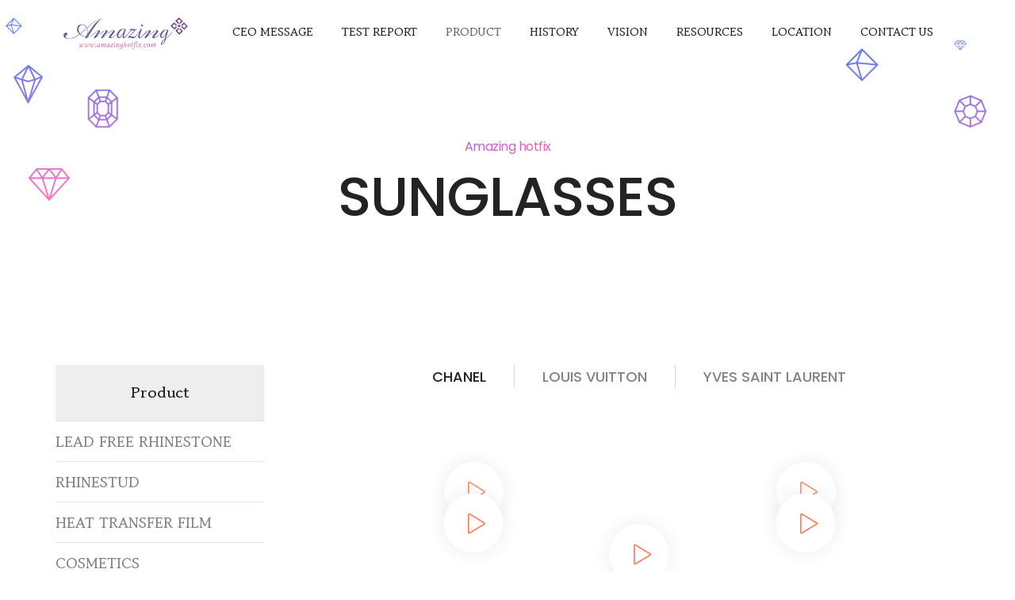

--- FILE ---
content_type: text/html; charset=UTF-8
request_url: http://amazinghotfix.com/product_list.php?no=273
body_size: 37497
content:
<!doctype html>
<html class="no-js" lang="ko">
    <head>
      
<SCRIPT LANGUAGE="JavaScript">
<!--
function goUrl(url){
	location.href = url;
}
//-->
</SCRIPT>
		
		<title>Amazing Hotfix</title>
        <meta charset="utf-8">
        <meta http-equiv="X-UA-Compatible" content="IE=edge" />
        <meta name="author" content="AMAZING Hotifx">
        <meta name="viewport" content="width=device-width,initial-scale=1.0,maximum-scale=1" />
        <meta name="description" content="Fashion-forward AMAZING of Haute Coture have achievedgalloping strides as Total Fashion Producer.">
        <!-- favicon icon -->
        <link rel="shortcut icon" href="images/favicon.png">
        <link rel="apple-touch-icon" href="images/apple-touch-icon-57x57.png">
        <link rel="apple-touch-icon" sizes="72x72" href="images/apple-touch-icon-72x72.png">
        <link rel="apple-touch-icon" sizes="114x114" href="images/apple-touch-icon-114x114.png">
        <!-- style sheets and font icons  -->
        <link rel="stylesheet" type="text/css" href="css/font-icons.min.css">
        <link rel="stylesheet" type="text/css" href="css/theme-vendors.min.css">
        <link rel="stylesheet" type="text/css" href="css/style.css" />
        <link rel="stylesheet" type="text/css" href="css/responsive.css" />



    </head>
     
    <body data-mobile-nav-style="classic">
        <!-- start header -->
        <header>
            <STYLE>
@font-face {
    font-family: 'GowunBatang-Bold';
    src: url('https://cdn.jsdelivr.net/gh/projectnoonnu/noonfonts_2108@1.1/GowunBatang-Bold.woff') format('woff');
    font-weight: normal;
    font-style: normal;
}
	.navbar li,
	.list-style-03 li,
	.shop-title{font-family:'GowunBatang-Bold' !important; }
</STYLE>
<!-- start navigation -->
            <nav class="navbar navbar-expand-lg navbar-light bg-transparent header-light fixed-top header-reverse-scroll">
                <div class="container-lg nav-header-container">
                    <div class="col-auto col-sm-6 col-xl-2 me-auto ps-lg-0">
                        <a class="navbar-brand" href="main.php">
                            <img src="img/logo.png"  alt="">
                          
                        </a>
                    </div>
                    <div class="col-auto col-xl-10 menu-order px-lg-0">
                        <button class="navbar-toggler float-end" type="button" data-bs-toggle="collapse" data-bs-target="#navbarNav" aria-controls="navbarNav" aria-label="Toggle navigation">
                            <span class="navbar-toggler-line"></span>
                            <span class="navbar-toggler-line"></span>
                            <span class="navbar-toggler-line"></span>
                            <span class="navbar-toggler-line"></span>
                        </button>
                        <div class="collapse navbar-collapse justify-content-center" id="navbarNav">
                            <ul class="navbar-nav alt-font">
                               <li class="nav-item dropdown megamenu">
                                    <a href="ceo.php" class="nav-link">CEO MESSAGE</a>
                                </li>
                                
                                <!--<li class="nav-item dropdown simple-dropdown">
                                    <a href="#" class="nav-link">About Amazing</a>
                                    <i class="fa fa-angle-down dropdown-toggle" data-bs-toggle="dropdown" aria-hidden="true"></i>
                                    <ul class="dropdown-menu" role="menu">
                                      
                                          <li><a href="ceo.php">CEO Message</a></li>
                                                <li><a href="history.php">history</a></li>
                                                <li><a href="vision.php">vision</a></li>
                                                <li><a href="organiztion.php">organization</a></li>
                                                <li><a href="location.php">location</a></li>
                                   
                                    </ul>
                                </li>-->
                                
                                <li class="nav-item dropdown simple-dropdown">
                                    <a href="#" class="nav-link">TEST REPORT</a>
                                    <i class="fa fa-angle-down dropdown-toggle" data-bs-toggle="dropdown" aria-hidden="true"></i>
                                    <ul class="dropdown-menu" role="menu">
                                       
                                                <li><a href="test_report_01.php">OEKO-TEX</a></li>
                                                <li><a href="test_report_02.php">SGS Heavy metals contents Test</a></li>
                                                <li><a href="test_report_03.php">SGS Apperance after washing Testn</a></li>     
                                                <li><a href="test_report_04.php">KOTITI</a></li>
                                           
                                    </ul>
                                </li>
                                
                                <li class="nav-item dropdown megamenu">
                                    <a href="product_list.php" class="nav-link">PRODUCT</a>
                                    <i class="fa fa-angle-down dropdown-toggle" data-bs-toggle="dropdown" aria-hidden="true"></i>
                                    <div class="menu-back-div dropdown-menu megamenu-content" role="menu">
                                        <div class="d-lg-flex justify-content-center">
                                           
                                                                                         
                                                
                                                
                                               <ul class="d-lg-inline-block">  
                                <li><a href="product_list.php?no=2" >LEAD FREE RHINESTONE</a></li>
                                <li><a href="product_list.php?no=5" >RHINESTUD</a></li>                               
                                <li><a href="product_list.php?no=63" > HEAT TRANSFER FILM</a></li>                                
                                <li><a href="product_list.php?no=162" >COSMETICS </a></li> 
                                 <li><a href="product_list.php?no=50" >CHIFFON</a></li>
                                <li><a href="product_list.php?no=51" >VELVET </a></li>
                                <li><a href="product_list.php?no=200" >HIGH HEELS</a></li>
                                 <li><a href="product_list.php?no=31" > MOTIF</a></li>
                                  <li><a href="product_list.php?no=14" >HOT FIX TAPE</a></li>  
                                 <li><a href="product_list.php?no=273" class="menu_on">SUNGLASSES</a></li>                                                                                  
                                <li><a href="product_list.php?no=35" >SPANGLE</a></li> 
                                 <li><a href="product_list.php?no=291" >MOBILE PHONE</a></li> 
                                <li><a href="product_list.php?no=152" >KNIT</a></li>  
                                <li><a href="product_list.php?no=156" >WOVEN</a></li>                                
                                <li><a href="product_list.php?no=277" >PERFUME </a></li> 
                                
                              
                            
                                            </ul>
                                            
                                             <ul class="d-lg-inline-block">                                                    
                                                                                                        
                               <li><a href="product_list.php?no=69" >SPANDEX</a></li> 
                                <li><a href="product_list.php?no=67" >LYCRA FIBER</a></li>
                                <li><a href="product_list.php?no=201" >FALSE EYELASHES AND TOOLS</a></li> 
                                <li><a href="product_list.php?no=68" >HIGH FUNCTIONAL YARN</a></li>
                                 <li><a href="product_list.php?no=195" >JEWELRY</a></li> 
                                  <li><a href="product_list.php?no=268" >LINGERIE</a></li>                              
                                <li><a href="product_list.php?no=258" >STOCKINGS</a></li>                                
                                <li><a href="product_list.php?no=108" >POLYMER FILAMENT SPECIALTY YARN</a></li>                                
                                <li><a href="product_list.php?no=210" >Fashion and Textile design CAD Software</a></li>
                                 <li><a href="product_list.php?no=190" >HANDBAG</a></li> 
                                <li><a href="product_list.php?no=157" >NEW AGE PERFORMANCE SPUN YARN</a></li>			
                                <li><a href="product_list.php?no=89" >GLITTER POWDER</a></li>  
                                <li><a href="product_list.php?no=8" >LEAD FREE MC</a></li>
                                <li><a href="product_list.php?no=49" >ARTIFICIAL LEATHER PVC, PU</a></li>
                                <li><a href="product_list.php?no=11" >DOMESTUD</a></li>    
                              
                                                
                                            </ul>
                                            
                                             <ul class="d-lg-inline-block">
                                              
                                                                                
                                                
											 	
													                                            
												<li><a href="product_list.php?no=169" >CE MACHINES</a></li> 
                                                <li><a href="product_list.php?no=119" >CE, ISO MACHINES</a></li> 
                                                <li><a href="product_list.php?no=120" >PEARL ATTACHING MACHINES</a></li> 
                                                <li><a href="product_list.php?no=121" >HOT FIX SETTING MACHINES</a></li>    
                                                <li><a href="product_list.php?no=118" >AUTOMATIC SPANGLE MOTIF MACHINES</a></li>  
                                                <li><a href="product_list.php?no=151" >LASER CUTTING MACHINES</a></li>                                               
                                                <li><a href="product_list.php?no=150" >DIGITAL PRINTING MACHINES</a></li>  
                                                <li><a href="product_list.php?no=179" >AUTOMATIC SOCKS KNITTING MACHNES</a></li>
                                                <li><a href="product_list.php?no=180" >STOCKING KNITTING MACHNES</a></li>
                                                <li><a href="product_list.php?no=248" > SEWING MACHINES</a></li>
                                                <li><a href="product_list.php?no=290" >3.2m HYBRID TEXTILE PRINTER FOR PAPERS AND FABRICS</a></li> 
                                                <li><a href="product_list.php?no=289" > 3.2 m ECO SOLVENT PRINTER</a></li> 
                                                <li><a href="product_list.php?no=255" >AUTOMATIC SHOE MAKING MACHINE</a></li>
                                                <li><a href="product_list.php?no=284" >MOBILE AND SMARTPHONE DRYER, HEATING CHAMBER</a></li>  
                                                <li><a href="product_list.php?no=147" >AUTOMATIC RIVET AND SNAP MACHINES</a></li> 
                                                <li><a href="product_list.php?no=287" > DYE SUBLIMATION TEXTILE PRINTER</a></li>
                                                                                              
								       
                                    
												</ul>
												
                                         
                                         <ul class="d-lg-inline-block">
                                            
                                                 
                                                   
                                             
                                                <li><a href="product_list.php?no=243" > EMBROIDERY MACHINES</a></li>
                                                <li><a href="product_list.php?no=285" > STEAM CAR WASH MACHINE</a></li> 
                                                <li><a href="product_list.php?no=215" >GLOVE KNITTING MACHNES</a></li>
                                                <li><a href="product_list.php?no=176" >FUSING PRESS MACHINE AND COLLAR CUTTING MACHINE</a></li>
                                                <li><a href="product_list.php?no=288" >AQUEOUS PIGMENT PRINTER</a></li>  
                                                <li><a href="product_list.php?no=253" >AUTOMATIC CAP MAKING MACHINES</a></li>
                                                <li><a href="product_list.php?no=177" >AUTOMATIC SEQUIN PUNCH PRESS MACHINE</a></li>
                                                <li><a href="product_list.php?no=286" > CORD AND SPANGLE EMBROIDERY MACHINE</a></li> 
                                                <li><a href="product_list.php?no=213" >LASER ENGRAVING MACHINE FOR JEWELRY</a></li>
                                                <li><a href="product_list.php?no=211" >SPANGLE TRANS MACHINE BELT-TYPE</a></li>
                                                <li><a href="product_list.php?no=214" >TWO HEADS GLITTER POWDER MACHINE</a></li>                                               
                                                <li><a href="product_list.php?no=217" >SHRINKING AND FOAMING MACHINE</a></li>
                                                <li><a href="product_list.php?no=216" >Oil Pastel Making Machine</a></li>
                                                <li><a href="product_list.php?no=222" >PRESS EMBOSSING MACHINE</a></li>
                                                <li><a href="product_list.php?no=223" >SOCK TEXTILE MACHINE</a></li>  
                                             
                                      
                                              
                                              
                                             
                                            
                                             
                                            
                                           
                                          </ul>
                                            
                                        </div>
                                    </div>
                                </li>
                                
                                   
                           
                                
                                <!--<li class="nav-item dropdown simple-dropdown">
                                    <a href="machine.php?no=15&sno=87" class="nav-link">Hotfix Setting Machine</a>                                   
                                </li>-->
                                
                                 <li class="nav-item dropdown megamenu">
                                    <a href="history.php" class="nav-link">HISTORY</a>
                                </li>
                                   <li class="nav-item dropdown megamenu">
                                    <a href="vision.php" class="nav-link">VISION</a>
                                </li>
                                
                                
                                  <li class="nav-item dropdown megamenu">
                                    <a href="resource.php" class="nav-link">RESOURCES</a> 
                                </li>
                                
                                  <li class="nav-item dropdown megamenu">
                                    <a href="location.php" class="nav-link">LOCATION</a>
                                </li>
                                
                                <li class="nav-item dropdown megamenu">
                                    <a href="contact.php" class="nav-link">CONTACT US</a>
                                </li>
                            </ul>
                        </div>
                    </div>
                   
                </div>
            </nav>
            <!-- end navigation -->        </header>
        <!-- end header -->
       

        
        <!-- start page title -->
        <section class="half-section parallax" data-parallax-background-ratio="0.5" style="background-image:url('img/prd-bg.jpg');">
            <div class="container">
                <div class="row align-items-stretch justify-content-center extra-small-screen">
                    <div class="col-12 col-xl-6 col-lg-7 col-md-8 page-title-extra-small text-center d-flex justify-content-center flex-column">
                        <h1 class="alt-font text-gradient-sky-blue-pink margin-15px-bottom d-inline-block">Amazing hotfix</h1>
                        <h2 class="text-extra-dark-gray alt-font font-weight-500 letter-spacing-minus-1px line-height-50 sm-line-height-45 xs-line-height-30 no-margin-bottom">SUNGLASSES</h2>
                    </div>
                </div>
            </div>
        </section>
        <!-- end page title -->
        <!-- start section -->
        <section class="shopping-left-side-bar pt-0">
            <div class="container">
               
               
                <div class="row">
                    <div class="col-12 col-lg-9 col-md-8 shopping-content padding-55px-left md-padding-15px-left sm-margin-30px-bottom">
                    
                        <div class="tab-style-03 wow animate__fadeIn" data-wow-delay="0.2s">
                        <!-- start tab navigation -->
                        <ul class="nav nav-tabs justify-content-center text-center text-uppercase margin-5-rem-bottom md-margin-2-rem-bottom">
					
						<li class="nav-item"><a class="alt-font font-weight-500 nav-link active" href="product_list.php?no=273&sno=275">CHANEL</a></li>			
					
						<li class="nav-item"><a class="alt-font font-weight-500 nav-link " href="product_list.php?no=273&sno=274">LOUIS VUITTON</a></li>			
					
						<li class="nav-item"><a class="alt-font font-weight-500 nav-link " href="product_list.php?no=273&sno=276">YVES SAINT LAURENT </a></li>			
				                        </ul>
                        <!-- end tab navigation -->
                    </div>
                              
                  						<div class="col-12">
                            <p></p><div class="row justify-content-center">

<div class="col-md-6 mb-2 position-relative md-margin-50px-bottom wow animate__fadeIn" data-wow-delay="0.1s">
<img src="https://img.youtube.com/vi/TfRCQLvC_Bs/hqdefault.jpg" alt="">
<a href="https://www.youtube.com/watch?v=TfRCQLvC_Bs" class="popup-youtube absolute-middle-center video-icon-box video-icon-large">
<span><span class="video-icon bg-white box-shadow-extra-large"><i class="icon-simple-line-control-play text-neon-orange"></i><span class="video-icon-sonar"> <span class="video-icon-sonar-bfr bg-white opacity-7"></span></span></span></span></a></div>

<div class="col-md-6 mb-2 position-relative md-margin-50px-bottom wow animate__fadeIn" data-wow-delay="0.1s">
<img src="https://img.youtube.com/vi/I8WxSsf2omw/hqdefault.jpg" alt="">
<a href="https://www.youtube.com/watch?v=I8WxSsf2omw" class="popup-youtube absolute-middle-center video-icon-box video-icon-large">
<span><span class="video-icon bg-white box-shadow-extra-large"><i class="icon-simple-line-control-play text-neon-orange"></i><span class="video-icon-sonar"> <span class="video-icon-sonar-bfr bg-white opacity-7"></span></span></span></span></a></div>

<div class="col-md-6 mb-2 position-relative md-margin-50px-bottom wow animate__fadeIn" data-wow-delay="0.1s">
<img src="https://img.youtube.com/vi/m3JPMKQsddc/hqdefault.jpg" alt="">
<a href="https://www.youtube.com/watch?v=m3JPMKQsddc" class="popup-youtube absolute-middle-center video-icon-box video-icon-large">
<span><span class="video-icon bg-white box-shadow-extra-large"><i class="icon-simple-line-control-play text-neon-orange"></i><span class="video-icon-sonar"> <span class="video-icon-sonar-bfr bg-white opacity-7"></span></span></span></span></a></div>

<div class="col-md-6 mb-2 position-relative md-margin-50px-bottom wow animate__fadeIn" data-wow-delay="0.1s">
<img src="https://img.youtube.com/vi/t7ReAJ_YC_Y/hqdefault.jpg" alt="">
<a href="https://www.youtube.com/watch?v=t7ReAJ_YC_Y" class="popup-youtube absolute-middle-center video-icon-box video-icon-large">
<span><span class="video-icon bg-white box-shadow-extra-large"><i class="icon-simple-line-control-play text-neon-orange"></i><span class="video-icon-sonar"> <span class="video-icon-sonar-bfr bg-white opacity-7"></span></span></span></span></a></div>

<div class="col-md-6 mb-2 position-relative md-margin-50px-bottom wow animate__fadeIn" data-wow-delay="0.1s">
<img src="https://img.youtube.com/vi/BbgaKIiOm2E/hqdefault.jpg" alt="">
<a href="https://www.youtube.com/watch?v=BbgaKIiOm2E" class="popup-youtube absolute-middle-center video-icon-box video-icon-large">
<span><span class="video-icon bg-white box-shadow-extra-large"><i class="icon-simple-line-control-play text-neon-orange"></i><span class="video-icon-sonar"> <span class="video-icon-sonar-bfr bg-white opacity-7"></span></span></span></span></a></div>


</div><h5><b>

1. COCO NEIGE.</b></h5><h5><img src="/data/file/summernote/2023020472401e9f439c87418a5a679b3af37d141675508046.jpg"><b><br></b></h5>
 
<div class="row justify-content-center">
<div class="col-12 col-lg-8 position-relative md-margin-50px-bottom wow animate__fadeIn" data-wow-delay="0.1s">
<img src="https://img.youtube.com/vi/0ZcXopWgCJA/hqdefault.jpg" alt="">
<a href="https://www.youtube.com/watch?v=0ZcXopWgCJA" class="popup-youtube absolute-middle-center video-icon-box video-icon-large">
<span><span class="video-icon bg-white box-shadow-extra-large"><i class="icon-simple-line-control-play text-neon-orange"></i><span class="video-icon-sonar"> <span class="video-icon-sonar-bfr bg-white opacity-7"></span></span></span></span></a></div></div>

 
<br>
Inspired by mountain activities, the Chanel 2022/23 Coco Negeu Eyewear Collection showcases elegant silhouette items that match anywhere in a ski slope and clubhouse.<br>
Rainbow Mirror Lens.<br><b>
inspiration from iKONIC quilting.</b><br><img src="/data/file/summernote/20230204ff59d8717d4f1e8364637c9843d818ad1675508068.jpg"><br><b>
A look made of silver metal.</b><br>
<img src="/data/file/summernote/2023020464af18593fb39a18cf539bd846618b821675508077.jpg"><br><br><h5><b>




2. SHIELD SUNGLASSES. </b></h5>
<img src="/data/file/summernote/202302040d07dd1538b489ca3320d8a9d3c86cf71675508085.png"><br>
Acetate &amp; Technical Satin. Pink Lens : Blue Mirror.  <br>
Feature :  100% UVA and UVB protection CE - lens is UV category filter 2.<p></p><p>   <br></p><h5><b>   
 

 
3. SHIELD SUNGLASSES Second.</b></h5>
<img src="/data/file/summernote/202302045648918891413b35d43b5de9c241e3521675508091.png"><br>
Acetate, metal black, gold. Lens: Brown, mirror. <br>
Feature : 100% UVA and UVB protection CE - lens is UV category filter 3.<br>






<p></p>                        </div>
                        
                    </div>



                    <!-- start sidebar -->
                    <aside class="col-12 col-lg-3 col-md-4 shopping-sidebar">
                        
                             <div class="border-bottom border-color-medium-gray margin-3-rem-bottom wow animate__fadeIn">
                           
                            <ul class="list-style-03 ">
                        
                                
                                  <li style="background-color:#eee; text-align:center"><span class="shop-title alt-font font-weight-500 text-extra-dark-gray d-block" style="font-size:20px; line-height:50px;">Product</span></li>   
                                <li><a href="product_list.php?no=2" >LEAD FREE RHINESTONE</a></li>
                                <li><a href="product_list.php?no=5" >RHINESTUD</a></li>                               
                                <li><a href="product_list.php?no=63" > HEAT TRANSFER FILM</a></li>                                
                                <li><a href="product_list.php?no=162" >COSMETICS </a></li> 
                                 <li><a href="product_list.php?no=50" >CHIFFON</a></li>
                                <li><a href="product_list.php?no=51" >VELVET </a></li>
                                <li><a href="product_list.php?no=200" >HIGH HEELS</a></li>
                                 <li><a href="product_list.php?no=31" > MOTIF</a></li>
                                  <li><a href="product_list.php?no=14" >HOT FIX TAPE</a></li>  
                                 <li><a href="product_list.php?no=273" class="menu_on">SUNGLASSES</a></li>                                                                                  
                                <li><a href="product_list.php?no=35" >SPANGLE</a></li> 
                                 <li><a href="product_list.php?no=291" >MOBILE PHONE</a></li> 
                                <li><a href="product_list.php?no=152" >KNIT</a></li>  
                                <li><a href="product_list.php?no=156" >WOVEN</a></li>                                
                                <li><a href="product_list.php?no=277" >PERFUME </a></li> 
                                <li><a href="product_list.php?no=69" >SPANDEX</a></li> 
                                <li><a href="product_list.php?no=67" >LYCRA FIBER</a></li>
                                <li><a href="product_list.php?no=201" >FALSE EYELASHES AND TOOLS</a></li> 
                                <li><a href="product_list.php?no=68" >HIGH FUNCTIONAL YARN</a></li>
                                 <li><a href="product_list.php?no=195" >JEWELRY</a></li> 
                                  <li><a href="product_list.php?no=268" >LINGERIE</a></li>                              
                                <li><a href="product_list.php?no=258" >STOCKINGS</a></li>                                
                                <li><a href="product_list.php?no=108" >POLYMER FILAMENT SPECIALTY YARN</a></li>                                
                                <li><a href="product_list.php?no=210" >Fashion and Textile design CAD Software</a></li>
                                 <li><a href="product_list.php?no=190" >HANDBAG</a></li> 
                                <li><a href="product_list.php?no=157" >NEW AGE PERFORMANCE SPUN YARN</a></li>			
                                <li><a href="product_list.php?no=89" >GLITTER POWDER</a></li>  
                                <li><a href="product_list.php?no=8" >LEAD FREE MC</a></li>
                                <li><a href="product_list.php?no=49" >ARTIFICIAL LEATHER PVC, PU</a></li>
                                <li><a href="product_list.php?no=11" >DOMESTUD</a></li>    

                                
                                                              
                                
                                
                                
                                
                                <li style="background-color:#eee; text-align:center"> <span class="shop-title alt-font font-weight-500 text-extra-dark-gray d-block" style="font-size:20px; line-height:20px;">APPAREL AND TEXTILE MACHINES</span></li>                                       
                                                                                
                                                <li><a href="product_list.php?no=169" >CE MACHINES</a></li> 
                                                <li><a href="product_list.php?no=119" >CE, ISO MACHINES</a></li> 
                                                <li><a href="product_list.php?no=120" >PEARL ATTACHING MACHINES</a></li> 
                                                <li><a href="product_list.php?no=121" >HOT FIX SETTING MACHINES</a></li>    
                                                <li><a href="product_list.php?no=118" >AUTOMATIC SPANGLE MOTIF MACHINES</a></li>  
                                                <li><a href="product_list.php?no=151" >LASER CUTTING MACHINES</a></li>                                               
                                                <li><a href="product_list.php?no=150" >DIGITAL PRINTING MACHINES</a></li>  
                                                <li><a href="product_list.php?no=179" >AUTOMATIC SOCKS KNITTING MACHNES</a></li>
                                                <li><a href="product_list.php?no=180" >STOCKING KNITTING MACHNES</a></li>
                                                <li><a href="product_list.php?no=248" > SEWING MACHINES</a></li>
                                               <li><a href="product_list.php?no=290" >3.2m HYBRID TEXTILE PRINTER FOR PAPERS AND FABRICS</a></li> 
                                                <li><a href="product_list.php?no=289" > 3.2 m ECO SOLVENT PRINTER</a></li> 
                                                <li><a href="product_list.php?no=255" >AUTOMATIC SHOE MAKING MACHINE</a></li>
                                                <li><a href="product_list.php?no=284" >MOBILE AND SMARTPHONE DRYER, HEATING CHAMBER</a></li>  
                                                <li><a href="product_list.php?no=147" >AUTOMATIC RIVET AND SNAP MACHINES</a></li> 
                                                <li><a href="product_list.php?no=287" > DYE SUBLIMATION TEXTILE PRINTER</a></li> 
                                                <li><a href="product_list.php?no=243" > EMBROIDERY MACHINES</a></li>
                                                <li><a href="product_list.php?no=285" > STEAM CAR WASH MACHINE</a></li> 
                                                <li><a href="product_list.php?no=215" >GLOVE KNITTING MACHNES</a></li>
                                                <li><a href="product_list.php?no=176" >FUSING PRESS MACHINE AND COLLAR CUTTING MACHINE</a></li>
                                                <li><a href="product_list.php?no=288" >AQUEOUS PIGMENT PRINTER</a></li>  
                                                <li><a href="product_list.php?no=253" >AUTOMATIC CAP MAKING MACHINES</a></li>
                                                <li><a href="product_list.php?no=177" >AUTOMATIC SEQUIN PUNCH PRESS MACHINE</a></li>
                                                <li><a href="product_list.php?no=286" > CORD AND SPANGLE EMBROIDERY MACHINE</a></li> 
                                                <li><a href="product_list.php?no=213" >LASER ENGRAVING MACHINE FOR JEWELRY</a></li>
                                                <li><a href="product_list.php?no=211" >SPANGLE TRANS MACHINE BELT-TYPE</a></li>
                                                <li><a href="product_list.php?no=214" >TWO HEADS GLITTER POWDER MACHINE</a></li>                                               
                                                <li><a href="product_list.php?no=217" >SHRINKING AND FOAMING MACHINE</a></li>
                                                <li><a href="product_list.php?no=216" >Oil Pastel Making Machine</a></li>
                                                <li><a href="product_list.php?no=222" >PRESS EMBOSSING MACHINE</a></li>
                                                <li><a href="product_list.php?no=223" >SOCK TEXTILE MACHINE</a></li>  

                                
                                
                               
                              
                            
                            </ul>
                        </div>
                           
                     
                    </aside>
                    <!-- end sidebar -->
                </div>
            </div>
        </section>
        <!-- end section -->
        
              <style>
	.footer-dark{font-family: 'GowunBatang-Bold' !important;}
	
</style>
<!-- footer -->
        <footer class="footer-dark bg-slate-blue">
            <div class="footer-top padding-five-tb lg-padding-eight-tb md-padding-50px-tb">
                <div class="container">
                    <div class="row">
                        <!-- start footer column -->
                        <div class="col-12 col-lg-3 col-sm-6 md-margin-40px-bottom xs-margin-25px-bottom">
                            <span class="alt-font font-weight-500 d-block text-white margin-20px-bottom xs-margin-10px-bottom" style="font-family:'GowunBatang-Bold' !important;">Company</span>
                            <ul>
                                <li><a href="ceo.php">About company</a></li>                               
                                <li><a href="contact.php">Contact us</a></li>
                            </ul>
                        </div>
                        <!-- end footer column -->
                        <!-- start footer column -->
                        <div class="col-12 col-lg-6 col-sm-6 md-margin-40px-bottom xs-margin-25px-bottom">
                           
                        </div>
                        <!-- end footer column -->
                        <!-- start footer column -->
                        <div class="col-12 col-lg-3 col-sm-6 xs-margin-25px-bottom">
                            <span class="alt-font font-weight-500 d-block text-white margin-20px-bottom xs-margin-10px-bottom" style="font-family:'GowunBatang-Bold' !important;">Get in touch</span>
                            <p class="w-85 margin-15px-bottom">WhatsApp : 82 10 3317 5867</p>
                            <div><i class="feather icon-feather-phone-call icon-very-small margin-10px-right text-white"></i>+82 41 356 7296</div>
                            <div><i class="feather icon-feather-fax icon-very-small margin-10px-right text-white"></i>+82 41 357 7296</div>
                            <div><i class="feather icon-feather-mail icon-very-small margin-10px-right text-white"></i><a href="mailto:charleskay97@naver.com">charleskay97@naver.com</a></div>
                        </div>
                        



                        
                    </div>
                </div>
            </div>
            <div class="footer-bottom padding-40px-tb border-top border-color-white-transparent">
                <div class="container"> 
                    <div class="row align-items-center">
                        <div class="col-12 col-md-3 text-center text-md-start sm-margin-20px-bottom">
                            <a href="index.php" class="footer-logo"><img src="img/logo.png" data-at2x="img/logo.png" alt=""></a>
                        </div>
                        <div class="col-12 col-md-6 text-center last-paragraph-no-margin sm-margin-20px-bottom">
                            <p>&copy; 2022 Amazinghotfix.com @Amazing corp.</p>
                        </div>
                        <div class="col-12 col-md-3 text-center text-md-end">
                            <div class="social-icon-style-12">
                                <ul class="extra-small-icon light">
                                    <li><a class="facebook" href="https://www.linkedin.com/in/charles-kay-86123636/" target="_blank"><i class="fab fa-linkedin"></i></a></li>
                                  	<li><a class="facebook" href="https://www.facebook.com/" target="_blank"><i class="fab fa-facebook-f"></i></a></li>
                                    <!--  <li><a class="dribbble" href="http://www.dribbble.com" target="_blank"><i class="fab fa-dribbble"></i></a></li>
                                    <li><a class="twitter" href="http://www.twitter.com" target="_blank"><i class="fab fa-twitter"></i></a></li>
                                    <li><a class="instagram" href="http://www.instagram.com" target="_blank"><i class="fab fa-instagram"></i></a></li>-->
                                </ul>
                            </div>
                        </div>
                    </div>
                </div>
            </div>
        </footer>
        <!-- end footer -->
        <!-- start scroll to top -->
        <a class="scroll-top-arrow" href="javascript:void(0);"><i class="feather icon-feather-arrow-up"></i></a>
        <!-- end scroll to top -->
        <!-- javascript -->
        <script type="text/javascript" src="js/jquery.min.js"></script>
        <script type="text/javascript" src="js/theme-vendors.min.js"></script>
        <script type="text/javascript" src="js/main.js"></script>      
    </body>
</html>
